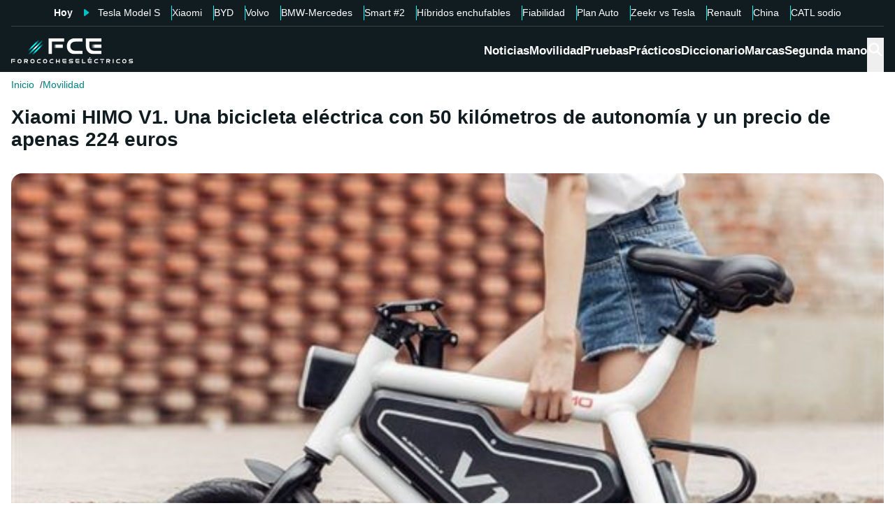

--- FILE ---
content_type: application/javascript; charset=UTF-8
request_url: https://forococheselectricos.com/_next/static/chunks/b611f5e9a271b10f.js
body_size: 18433
content:
(globalThis.TURBOPACK||(globalThis.TURBOPACK=[])).push(["object"==typeof document?document.currentScript:void 0,41686,e=>{e.v({title:"Title-module-scss-module__m8dToW__title","title--lg":"Title-module-scss-module__m8dToW__title--lg","title--md":"Title-module-scss-module__m8dToW__title--md","title--sm":"Title-module-scss-module__m8dToW__title--sm","title--xl":"Title-module-scss-module__m8dToW__title--xl","title--xs":"Title-module-scss-module__m8dToW__title--xs","title--xxl":"Title-module-scss-module__m8dToW__title--xxl"})},55964,e=>{"use strict";var t,r=e.i(43476),n=e.i(25913),i=e.i(43794),o=e.i(41686);let s=(0,n.cva)(o.default.title,{variants:{size:{xs:o.default["title--xs"],sm:o.default["title--sm"],md:o.default["title--md"],lg:o.default["title--lg"],xl:o.default["title--xl"],xxl:o.default["title--xxl"]}},defaultVariants:{}});var a=((t=a||{}).h1="lg",t.h2="lg",t.h3="md",t.h4="md",t.h5="sm",t.h6="sm",t);let l=({className:e,size:t,children:n,level:o,...l})=>(0,r.jsx)(o||"h1",{className:(0,i.default)(s({size:t||a[o]}),e),...l,children:n});l.displayName="Title",e.s(["Title",()=>l])},427,e=>{e.v({branded:"Branded-module-scss-module__3FK-dq__branded",branded__icon:"Branded-module-scss-module__3FK-dq__branded__icon"})},41573,e=>{e.v({"block-header":"BlockHeader-module-scss-module__XeV57q__block-header","block-header--bordered":"BlockHeader-module-scss-module__XeV57q__block-header--bordered","block-header--center":"BlockHeader-module-scss-module__XeV57q__block-header--center","block-header--landing":"BlockHeader-module-scss-module__XeV57q__block-header--landing","block-header__share":"BlockHeader-module-scss-module__XeV57q__block-header__share","block-header__subtitle":"BlockHeader-module-scss-module__XeV57q__block-header__subtitle","block-header__subtitle--lg":"BlockHeader-module-scss-module__XeV57q__block-header__subtitle--lg","block-header__subtitle--sm":"BlockHeader-module-scss-module__XeV57q__block-header__subtitle--sm","block-header__title":"BlockHeader-module-scss-module__XeV57q__block-header__title","block-header__title-wrapper":"BlockHeader-module-scss-module__XeV57q__block-header__title-wrapper"})},32156,50265,e=>{"use strict";var t=e.i(43476),r=e.i(71645);let n=r.default.forwardRef(({color:e="currentColor",...r},n)=>(0,t.jsx)("svg",{stroke:e,fill:"none",strokeWidth:"2",viewBox:"0 0 24 24",strokeLinecap:"round",...r,ref:n,strokeLinejoin:"round",xmlns:"http://www.w3.org/2000/svg",children:(0,t.jsx)("polyline",{points:"9 18 15 12 9 6"})}));n.displayName="ChevronRightIcon",e.s(["default",0,n],32156);var i=e.i(43794),o=e.i(55964),s=e.i(5911),a=e.i(25913),l=e.i(11633),u=e.i(427);(0,a.cva)(u.default.branded,{variants:{},defaultVariants:{}});let c=r.default.forwardRef(({icon:e,label:r,link:n},i)=>n?(0,t.jsxs)(l.Link,{className:u.default.branded,href:n,rel:"nofollow sponsored",target:"_blank",variant:"linkText",display:"content",children:[r&&(0,t.jsx)("span",{children:r}),(0,t.jsx)("span",{className:u.default.branded__icon,children:e})]}):(0,t.jsxs)("span",{className:u.default.branded,children:[r&&(0,t.jsx)("span",{children:r}),(0,t.jsx)("span",{className:u.default.branded__icon,children:e})]}));c.displayName="Branded";var f=e.i(41573);let h=({title:e,size:r,align:n,subtitle:a,titleLevel:l,variant:u,style:h,share:d,branded:p,className:m})=>(0,t.jsxs)("div",{className:(0,i.default)(f.default["block-header"],"default"!==u?f.default[`block-header--${u}`]:"",n?f.default["block-header--"+n]:"",m),style:h,children:[(0,t.jsxs)("span",{className:f.default["block-header__title-wrapper"],children:[(0,t.jsx)(o.Title,{level:l||"h2",size:"sm"==r?"md":"lg"==r?"xl":"lg",className:(0,i.default)(f.default["block-header__title"]),children:e}),p&&(0,t.jsx)(c,{...p})]}),d&&(0,t.jsx)(s.ShareBlock,{url:d.url,titleLabel:d.title,text:d.text,variant:"column",className:f.default["block-header__share"]}),a&&(0,t.jsx)("span",{className:(0,i.default)(f.default["block-header__subtitle"],r?f.default["block-header__subtitle--"+r]:""),children:a})]});h.displayName="BlockHeader",e.s(["BlockHeader",()=>h],50265)},36163,(e,t,r)=>{var n=e.i(67034);!function(e){let r;function i(e,t){let n=a(e,t);if(!0===(t&&void 0!==t.fallback?t.fallback:i.defaults.fallback)&&""===n){let i="";for(let t=0;t<e.length;t++){let r=function(e,t){let r=e.charCodeAt(t);if(isNaN(r))throw RangeError("Index "+t+' out of range for string "'+e+'"; please open an issue at https://github.com/Trott/slug/issues/new');if(r<55296||r>57343)return[e.charAt(t),t];if(r>=55296&&r<=56319){if(e.length<=t+1)return[" ",t];let r=e.charCodeAt(t+1);return r<56320||r>57343?[" ",t]:[e.charAt(t)+e.charAt(t+1),t+1]}if(0===t)return[" ",t];let n=e.charCodeAt(t-1);if(n<55296||n>56319)return[" ",t];throw Error('String "'+e+'" reaches code believed to be unreachable; please open an issue at https://github.com/Trott/slug/issues/new')}(e,t);t=r[1],i+=r[0]}n=a(r(i),t)}return n}r="u">typeof window?window.btoa?function(e){return btoa(unescape(encodeURIComponent(e)))}:function(e){let t=unescape(encodeURIComponent(e+"")),r="";for(let e,n,i=0,o="ABCDEFGHIJKLMNOPQRSTUVWXYZabcdefghijklmnopqrstuvwxyz0123456789+/=";t.charAt(0|i)||(o="=",i%1);r+=o.charAt(63&e>>8-i%1*8)){if((n=t.charCodeAt(i+=3/4))>255)throw Error("'btoa' failed: The string to be encoded contains characters outside of the Latin1 range.");e=e<<8|n}return r}:function(e){return n.Buffer.from(e).toString("base64")};let o={bg:{Й:"Y",й:"y",X:"H",x:"h",Ц:"Ts",ц:"ts",Щ:"Sht",щ:"sht",Ъ:"A",ъ:"a",Ь:"Y",ь:"y"},de:{Ä:"AE",ä:"ae",Ö:"OE",ö:"oe",Ü:"UE",ü:"ue"},sr:{đ:"dj",Đ:"DJ"},uk:{И:"Y",и:"y",Й:"Y",й:"y",Ц:"Ts",ц:"ts",Х:"Kh",х:"kh",Щ:"Shch",щ:"shch",Г:"H",г:"h"}},s={};function a(e,t){if("string"!=typeof e)throw Error("slug() requires a string argument, received "+typeof e);"string"==typeof t&&(t={replacement:t}),(t=t?Object.assign({},t):{}).mode=t.mode||i.defaults.mode;let r=i.defaults.modes[t.mode],n=["replacement","multicharmap","charmap","remove","lower","trim"];for(let e,i=0,o=n.length;i<o;i++)t[e=n[i]]=e in t?t[e]:r[e];let a=o[t.locale]||s,l=[];for(let e in t.multicharmap){if(!Object.prototype.hasOwnProperty.call(t.multicharmap,e))continue;let r=e.length;-1===l.indexOf(r)&&l.push(r)}l=l.sort(function(e,t){return t-e});let u="rfc3986"===t.mode?/[^\w\s\-.~]/:/[^A-Za-z0-9\s]/,c="";for(let r,n=0,i=e.length;n<i;n++){r=e[n];let i=!1;for(let o=0;o<l.length;o++){let s=l[o],a=e.substr(n,s);if(t.multicharmap[a]){n+=s-1,r=t.multicharmap[a],i=!0;break}}i||(r=a[r]?a[r]:t.charmap[r]?t.charmap[r].replace(t.replacement," "):r.includes(t.replacement)?r.replace(t.replacement," "):r.replace(u,"")),c+=r}return t.remove&&(c=c.replace(t.remove,"")),t.trim&&(c=c.trim()),c=c.replace(/\s+/g,t.replacement),t.lower&&(c=c.toLowerCase()),c}let l={फ़:"Fi",ग़:"Ghi",ख़:"Khi",क़:"Qi",ड़:"ugDha",ढ़:"ugDhha",य़:"Yi",ज़:"Za",בִי:"i",בֵ:"e",בֵי:"e",בֶ:"e",בַ:"a",בָ:"a",בֹ:"o",וֹ:"o",בֻ:"u",וּ:"u",בּ:"b",כּ:"k",ךּ:"k",פּ:"p",שׁ:"sh",שׂ:"s",בְ:"e",חֱ:"e",חֲ:"a",חֳ:"o",בִ:"i"},u={À:"A",Á:"A",Â:"A",Ã:"A",Ä:"A",Å:"A",Æ:"AE",Ç:"C",È:"E",É:"E",Ê:"E",Ë:"E",Ì:"I",Í:"I",Î:"I",Ï:"I",Ð:"D",Ñ:"N",Ò:"O",Ó:"O",Ô:"O",Õ:"O",Ö:"O",Ő:"O",Ø:"O",Ō:"O",Ù:"U",Ú:"U",Û:"U",Ü:"U",Ű:"U",Ý:"Y",Þ:"TH",ß:"ss",à:"a",á:"a",â:"a",ã:"a",ä:"a",å:"a",æ:"ae",ç:"c",è:"e",é:"e",ê:"e",ë:"e",ì:"i",í:"i",î:"i",ï:"i",ð:"d",ñ:"n",ò:"o",ó:"o",ô:"o",õ:"o",ö:"o",ő:"o",ø:"o",ō:"o",Œ:"OE",œ:"oe",ù:"u",ú:"u",û:"u",ü:"u",ű:"u",ý:"y",þ:"th",ÿ:"y",ẞ:"SS",α:"a",β:"b",γ:"g",δ:"d",ε:"e",ζ:"z",η:"h",θ:"th",ι:"i",κ:"k",λ:"l",μ:"m",ν:"n",ξ:"3",ο:"o",π:"p",ρ:"r",σ:"s",τ:"t",υ:"y",φ:"f",χ:"x",ψ:"ps",ω:"w",ά:"a",έ:"e",ί:"i",ό:"o",ύ:"y",ή:"h",ώ:"w",ς:"s",ϊ:"i",ΰ:"y",ϋ:"y",ΐ:"i",Α:"A",Β:"B",Γ:"G",Δ:"D",Ε:"E",Ζ:"Z",Η:"H",Θ:"Th",Ι:"I",Κ:"K",Λ:"L",Μ:"M",Ν:"N",Ξ:"3",Ο:"O",Π:"P",Ρ:"R",Σ:"S",Τ:"T",Υ:"Y",Φ:"F",Χ:"X",Ψ:"PS",Ω:"W",Ά:"A",Έ:"E",Ί:"I",Ό:"O",Ύ:"Y",Ή:"H",Ώ:"W",Ϊ:"I",Ϋ:"Y",ş:"s",Ş:"S",ı:"i",İ:"I",ğ:"g",Ğ:"G",а:"a",б:"b",в:"v",г:"g",д:"d",е:"e",ё:"yo",ж:"zh",з:"z",и:"i",й:"j",к:"k",л:"l",м:"m",н:"n",о:"o",п:"p",р:"r",с:"s",т:"t",у:"u",ф:"f",х:"h",ц:"c",ч:"ch",ш:"sh",щ:"sh",ъ:"u",ы:"y",ь:"",э:"e",ю:"yu",я:"ya",А:"A",Б:"B",В:"V",Г:"G",Д:"D",Е:"E",Ё:"Yo",Ж:"Zh",З:"Z",И:"I",Й:"J",К:"K",Л:"L",М:"M",Н:"N",О:"O",П:"P",Р:"R",С:"S",Т:"T",У:"U",Ф:"F",Х:"H",Ц:"C",Ч:"Ch",Ш:"Sh",Щ:"Sh",Ъ:"U",Ы:"Y",Ь:"",Э:"E",Ю:"Yu",Я:"Ya",Є:"Ye",І:"I",Ї:"Yi",Ґ:"G",є:"ye",і:"i",ї:"yi",ґ:"g",č:"c",ď:"d",ě:"e",ň:"n",ř:"r",š:"s",ť:"t",ů:"u",ž:"z",Č:"C",Ď:"D",Ě:"E",Ň:"N",Ř:"R",Š:"S",Ť:"T",Ů:"U",Ž:"Z",ľ:"l",ĺ:"l",ŕ:"r",Ľ:"L",Ĺ:"L",Ŕ:"R",ą:"a",ć:"c",ę:"e",ł:"l",ń:"n",ś:"s",ź:"z",ż:"z",Ą:"A",Ć:"C",Ę:"E",Ł:"L",Ń:"N",Ś:"S",Ź:"Z",Ż:"Z",ā:"a",ē:"e",ģ:"g",ī:"i",ķ:"k",ļ:"l",ņ:"n",ū:"u",Ā:"A",Ē:"E",Ģ:"G",Ī:"I",Ķ:"K",Ļ:"L",Ņ:"N",Ū:"U",أ:"a",إ:"i",ب:"b",ت:"t",ث:"th",ج:"g",ح:"h",خ:"kh",د:"d",ذ:"th",ر:"r",ز:"z",س:"s",ش:"sh",ص:"s",ض:"d",ط:"t",ظ:"th",ع:"aa",غ:"gh",ف:"f",ق:"k",ك:"k",ل:"l",م:"m",ن:"n",ه:"h",و:"o",ي:"y",ء:"aa",ة:"a",آ:"a",ا:"a",پ:"p",ژ:"zh",گ:"g",چ:"ch",ک:"k",ی:"i",ė:"e",į:"i",ų:"u",Ė:"E",Į:"I",Ų:"U",ț:"t",Ț:"T",ţ:"t",Ţ:"T",ș:"s",Ș:"S",ă:"a",Ă:"A",Ạ:"A",Ả:"A",Ầ:"A",Ấ:"A",Ậ:"A",Ẩ:"A",Ẫ:"A",Ằ:"A",Ắ:"A",Ặ:"A",Ẳ:"A",Ẵ:"A",Ẹ:"E",Ẻ:"E",Ẽ:"E",Ề:"E",Ế:"E",Ệ:"E",Ể:"E",Ễ:"E",Ị:"I",Ỉ:"I",Ĩ:"I",Ọ:"O",Ỏ:"O",Ồ:"O",Ố:"O",Ộ:"O",Ổ:"O",Ỗ:"O",Ơ:"O",Ờ:"O",Ớ:"O",Ợ:"O",Ở:"O",Ỡ:"O",Ụ:"U",Ủ:"U",Ũ:"U",Ư:"U",Ừ:"U",Ứ:"U",Ự:"U",Ử:"U",Ữ:"U",Ỳ:"Y",Ỵ:"Y",Ỷ:"Y",Ỹ:"Y",Đ:"D",ạ:"a",ả:"a",ầ:"a",ấ:"a",ậ:"a",ẩ:"a",ẫ:"a",ằ:"a",ắ:"a",ặ:"a",ẳ:"a",ẵ:"a",ẹ:"e",ẻ:"e",ẽ:"e",ề:"e",ế:"e",ệ:"e",ể:"e",ễ:"e",ị:"i",ỉ:"i",ĩ:"i",ọ:"o",ỏ:"o",ồ:"o",ố:"o",ộ:"o",ổ:"o",ỗ:"o",ơ:"o",ờ:"o",ớ:"o",ợ:"o",ở:"o",ỡ:"o",ụ:"u",ủ:"u",ũ:"u",ư:"u",ừ:"u",ứ:"u",ự:"u",ử:"u",ữ:"u",ỳ:"y",ỵ:"y",ỷ:"y",ỹ:"y",đ:"d",Ә:"AE",ә:"ae",Ғ:"GH",ғ:"gh",Қ:"KH",қ:"kh",Ң:"NG",ң:"ng",Ү:"UE",ү:"ue",Ұ:"U",ұ:"u",Һ:"H",һ:"h",Ө:"OE",ө:"oe",ђ:"dj",ј:"j",љ:"lj",њ:"nj",ћ:"c",џ:"dz",Ђ:"Dj",Ј:"j",Љ:"Lj",Њ:"Nj",Ћ:"C",Џ:"Dz",ǌ:"nj",ǉ:"lj",ǋ:"NJ",ǈ:"LJ",अ:"a",आ:"aa",ए:"e",ई:"ii",ऍ:"ei",ऎ:"ae",ऐ:"ai",इ:"i",ओ:"o",ऑ:"oi",ऒ:"oii",ऊ:"uu",औ:"ou",उ:"u",ब:"B",भ:"Bha",च:"Ca",छ:"Chha",ड:"Da",ढ:"Dha",फ:"Fa",ग:"Ga",घ:"Gha",ग़:"Ghi",ह:"Ha",ज:"Ja",झ:"Jha",क:"Ka",ख:"Kha",ख़:"Khi",ल:"L",ळ:"Li",ऌ:"Li",ऴ:"Lii",ॡ:"Lii",म:"Ma",न:"Na",ङ:"Na",ञ:"Nia",ण:"Nae",ऩ:"Ni",ॐ:"oms",प:"Pa",क़:"Qi",र:"Ra",ऋ:"Ri",ॠ:"Ri",ऱ:"Ri",स:"Sa",श:"Sha",ष:"Shha",ट:"Ta",त:"Ta",ठ:"Tha",द:"Tha",थ:"Tha",ध:"Thha",ड़:"ugDha",ढ़:"ugDhha",व:"Va",य:"Ya",य़:"Yi",ज़:"Za",ə:"e",Ə:"E",ა:"a",ბ:"b",გ:"g",დ:"d",ე:"e",ვ:"v",ზ:"z",თ:"t",ი:"i",კ:"k",ლ:"l",მ:"m",ნ:"n",ო:"o",პ:"p",ჟ:"zh",რ:"r",ს:"s",ტ:"t",უ:"u",ფ:"p",ქ:"k",ღ:"gh",ყ:"q",შ:"sh",ჩ:"ch",ც:"ts",ძ:"dz",წ:"ts",ჭ:"ch",ხ:"kh",ჯ:"j",ჰ:"h",ב:"v",גּ:"g",ג:"g",ד:"d",דּ:"d",ה:"h",ו:"v",ז:"z",ח:"h",ט:"t",י:"y",כ:"kh",ך:"kh",ל:"l",מ:"m",ם:"m",נ:"n",ן:"n",ס:"s",פ:"f",ף:"f",ץ:"ts",צ:"ts",ק:"k",ר:"r",תּ:"t",ת:"t"};i.charmap=Object.assign({},u),i.multicharmap=Object.assign({},l),i.defaults={charmap:i.charmap,mode:"pretty",modes:{rfc3986:{replacement:"-",remove:null,lower:!0,charmap:i.charmap,multicharmap:i.multicharmap,trim:!0},pretty:{replacement:"-",remove:null,lower:!0,charmap:i.charmap,multicharmap:i.multicharmap,trim:!0}},multicharmap:i.multicharmap,fallback:!0},i.reset=function(){i.defaults.modes.rfc3986.charmap=i.defaults.modes.pretty.charmap=i.charmap=i.defaults.charmap=Object.assign({},u),i.defaults.modes.rfc3986.multicharmap=i.defaults.modes.pretty.multicharmap=i.multicharmap=i.defaults.multicharmap=Object.assign({},l),s=""},i.extend=function(e){let t=Object.keys(e),r={},n={};for(let i=0;i<t.length;i++)t[i].length>1?r[t[i]]=e[t[i]]:n[t[i]]=e[t[i]];Object.assign(i.charmap,n),Object.assign(i.multicharmap,r)},i.setLocale=function(e){s=o[e]||{}},t.exports?t.exports=i:e.slug=i}(e.e)},93760,e=>{e.v({"news-article-vertical--featured-second":"NewsArticleVertical-module-scss-module__ecRxyW__news-article-vertical--featured-second","news-article-vertical--horizontal-list":"NewsArticleVertical-module-scss-module__ecRxyW__news-article-vertical--horizontal-list","news-article-vertical__footer":"NewsArticleVertical-module-scss-module__ecRxyW__news-article-vertical__footer","news-article-vertical__list--four-columns":"NewsArticleVertical-module-scss-module__ecRxyW__news-article-vertical__list--four-columns","news-article-vertical__list--one-column":"NewsArticleVertical-module-scss-module__ecRxyW__news-article-vertical__list--one-column","news-article-vertical__list--six-columns":"NewsArticleVertical-module-scss-module__ecRxyW__news-article-vertical__list--six-columns","news-article-vertical__list--three-columns":"NewsArticleVertical-module-scss-module__ecRxyW__news-article-vertical__list--three-columns","news-article-vertical__list__item":"NewsArticleVertical-module-scss-module__ecRxyW__news-article-vertical__list__item","news-article-vertical__list__item--featured-horizontal":"NewsArticleVertical-module-scss-module__ecRxyW__news-article-vertical__list__item--featured-horizontal","news-article-vertical__list__item--featured-vertical":"NewsArticleVertical-module-scss-module__ecRxyW__news-article-vertical__list__item--featured-vertical","news-article-vertical__list__item--no-border":"NewsArticleVertical-module-scss-module__ecRxyW__news-article-vertical__list__item--no-border"})},54049,e=>{e.v({pagination__current:"Pagination-module-scss-module__fIHhQq__pagination__current",pagination__item:"Pagination-module-scss-module__fIHhQq__pagination__item"})},26864,e=>{"use strict";var t=e.i(43476),r=e.i(71645),n=e.i(2331),i=e.i(43794),o=e.i(25913),s=e.i(26976),a=e.i(36163);class l{value;constructor(e){this.value=e}toString(){return this.value}equals(e){return e.constructor.name==this.constructor.name&&e.value==this.value}toPrimitives(){return this.toString()}}class u extends l{constructor(e){super(e)}static create(e){return new this((0,a.default)(e))}toPrimitives(){return this.toString()}}class c{static urlTitle(e){return e.toLowerCase().normalize("NFD").replace(/[\u0300-\u036f]/g,"").replace(/ /g,"-").replace(/[^\w-]+/g,"").replace(/(-){2,}/g,"-")}static stringToAscii(e){return e.toLowerCase().normalize("NFD").replace(/[\u0300-\u036f]/g,"")}static ucFirst(e){return e.charAt(0).toUpperCase()+e.slice(1)}static ltrimWords(e,t){for(let r of t){let t,n,i=u.create(r).toString(),o=!1;do{let r=u.create(e).toString();t=r.indexOf("-"+i),n=r.indexOf(i+"-"),(o=!!r&&(0===n||0===t||r===i))&&(e=e.substring(i.length).trim())}while(o)}return e.replace(/\s+/g," ").trim()}static ltrimChar(e,t){return e.startsWith(t)?e.substring(1):e}static rtrimChar(e,t){return e.endsWith(t)?e.substring(0,e.length-1):e}static camelToSnakeCase(e){return e.replace(/([A-Z])/g,"_$1").toLowerCase()}static toCamelCase(e){return e.replace(/(\s[a-z])/g,e=>e.toUpperCase().replace(/\s/g,""))}static stripTags(e){return e?e.replace(/(<([^>]+)>)/gi,""):e}static wordsLimit(e,t){let r=e.split(" ");return r.length>t?r.slice(0,t).join(" ")+"...":e}static charactersLimit(e,t){return e.length>t?e.substring(0,t)+"...":e}}var f=e.i(16268),h=e.i(20867);let d=({news:e,orientation:r="responsive",ratio:n="1:1",size:i="md",imageSizes:o=(0,f.getImageSizes)("535px","100vw"),showListData:a=!0,showDate:l=!0,showAuthor:u=!0,showImage:d=!0,showEntrance:p=!0,showShareBlock:m=!1,showCategory:g=!1,showReadTime:v=!1,showComments:y=!1,showBrandedBg:_,onLinkClick:w,markedTerm:b,className:x})=>(0,t.jsx)(s.ArticleCard,{branded:e.branded?{showBg:void 0===_||_,...e.branded}:void 0,className:x,orientation:r,ratio:n,size:i,title:e.titles.listings||e.titles.title,image:d&&e.image?{...e.image,sizes:o}:void 0,link:{href:e.canonical,title:e.titles.listings||e.titles.title,anchor:e.titles.listings||e.titles.title,rel:e.branded&&e.branded.external?"nofollow":void 0,target:e.branded&&e.branded.external?"_blank":void 0},entrance:p&&e.entrance?c.wordsLimit(e.entrance,20):void 0,date:a&&l&&e.dates.updated?(0,t.jsx)(h.Date,{date:e.dates.updated,fromFormat:"mysql",toFormat:"fromNow"}):a&&l&&e.dates.published?(0,t.jsx)(h.Date,{date:e.dates.published,fromFormat:"mysql",toFormat:"fromNow"}):void 0,tag:g?e.category.name:void 0,author:a&&u?e.author.name:void 0,readingTimeSeconds:v&&a?e.reading_time:void 0,onLinkClick:w,markedTerm:b,shareBlock:m,gallery:e.gallery&&e.gallery.num_images>0?{numberOfImages:e.gallery.num_images}:void 0,video:e.video&&e.video.duration?{duration:e.video.duration}:void 0,comments:y&&!e.branded?.external&&!0!==e.disable_comments&&e.comments?{id:""+e.comments.id}:void 0});d.displayName="NewsArticleCard";var p=e.i(11633),m=e.i(47127),g=e.i(32156),v=e.i(50265),y=e.i(93760);let _=(0,o.cva)(y.default["news-article-vertical"],{variants:{variant:{default:"",horizontalList:y.default["news-article-vertical--horizontal-list"],featuredSecond:y.default["news-article-vertical--featured-second"]}},defaultVariants:{variant:"default"}}),w=(0,o.cva)(y.default["news-article-vertical__list"],{variants:{grid:{oneColumn:y.default["news-article-vertical__list--one-column"],fourColumns:y.default["news-article-vertical__list--four-columns"],threeColumns:y.default["news-article-vertical__list--three-columns"],sixColumns:y.default["news-article-vertical__list--six-columns"]}},defaultVariants:{grid:"fourColumns"}}),b=(0,o.cva)(y.default["news-article-vertical__list__item"],{variants:{variant:{default:"",featuredHorizontal:y.default["news-article-vertical__list__item--featured-horizontal"],featuredVertical:y.default["news-article-vertical__list__item--featured-vertical"]}},defaultVariants:{variant:"default"}}),x=({grid:e,variant:n,className:o,news:s,title:a,subtitle:l,showAllLink:u,branded:f,children:h})=>(0,t.jsxs)("div",{className:(0,i.default)(_({variant:n}),o),children:[a&&(0,t.jsx)(v.BlockHeader,{title:a,subtitle:l,variant:"bordered",size:"sm",branded:f}),h&&(0,t.jsx)("ul",{className:(0,i.default)(w({grid:e})),children:r.default.Children.map(h,e=>(0,t.jsx)("li",{className:(0,i.default)(b({})),children:e}))}),s&&(0,t.jsx)("ul",{className:(0,i.default)(w({grid:e})),children:s.map(e=>{switch(e.variant){case"featuredVertical":e.orientation="vertical",e.size=e.size||"lg";break;case"featuredHorizontal":e.orientation="responsive",e.size=e.size||"lg"}return(0,t.jsx)("li",{className:(0,i.default)(b({variant:e.variant})),children:(0,t.jsx)(d,{...e})},(a?c.urlTitle(a):"")+"_"+e.news.id)})}),u&&(0,t.jsx)("div",{className:y.default["news-article-vertical__footer"],children:(0,t.jsx)(p.Link,{...u,rightIcon:(0,t.jsx)(m.Icon,{size:"sm",children:(0,t.jsx)(g.default,{})})})})]});x.displayName="NewsArticleVertical";var E=e.i(44828),T=e.i(34136),A=e.i(79139);let j=({device:e,variant:r,className:n})=>(0,t.jsx)(A.AdUnit,{slotId:"MegaMed",device:e,orientation:"horizontal",lazyLoadEnabled:!1,variant:r,className:n});j.displayName="MegaMed";let k=({device:e,label:r})=>(0,t.jsx)(A.AdUnit,{slotId:"Roba2",device:e,label:r});k.displayName="Roba2";var L=e.i(22891),S=e.i(51783);let B=r.default.forwardRef(({color:e="currentColor",...r},n)=>(0,t.jsx)("svg",{stroke:e,fill:"none",strokeWidth:"2",viewBox:"0 0 24 24",strokeLinecap:"round",strokeLinejoin:"round",xmlns:"http://www.w3.org/2000/svg",...r,ref:n,children:(0,t.jsx)("polyline",{points:"15 18 9 12 15 6"})}));B.displayName="ChevronLeftIcon";let C=r.default.forwardRef(({color:e="currentColor",...r},n)=>(0,t.jsxs)("svg",{stroke:e,fill:"none",strokeWidth:"2",viewBox:"0 0 24 24",strokeLinecap:"round",strokeLinejoin:"round",xmlns:"http://www.w3.org/2000/svg",...r,ref:n,children:[(0,t.jsx)("polyline",{points:"11 17 6 12 11 7"}),(0,t.jsx)("polyline",{points:"18 17 13 12 18 7"})]}));C.displayName="ChevronLeftDoubleIcon";let N=r.default.forwardRef(({color:e="currentColor",...r},n)=>(0,t.jsxs)("svg",{stroke:e,fill:"none",strokeWidth:"2",viewBox:"0 0 24 24",strokeLinecap:"round",strokeLinejoin:"round",xmlns:"http://www.w3.org/2000/svg",...r,ref:n,children:[(0,t.jsx)("polyline",{points:"13 17 18 12 13 7"}),(0,t.jsx)("polyline",{points:"6 17 11 12 6 7"})]}));N.displayName="ChevronRightDoubleIcon";var O=e.i(55899),U=e.i(54049);let I=(0,o.cva)(U.default.pagination,{variants:{},defaultVariants:{}}),R=({currentPage:e,total:r,firstPageUrl:n,nextPrevPageUrl:o,className:s,clientSide:a,showTotal:l=!0})=>{let u=r.pages||Math.ceil((r.totalItems||0)/(r.pageSize||0));return o.endsWith("/")||(o+="/"),(0,t.jsx)("div",{className:(0,i.default)(I({}),s),children:(0,t.jsxs)(S.NavList,{spacing:"lg",listItemClassName:U.default.pagination__item,children:[a||1==e?(0,t.jsx)(O.Button,{onClick:a?a.onFirstPage:void 0,variant:1==e?"disabled":"default",children:(0,t.jsx)(m.Icon,{children:(0,t.jsx)(C,{})})}):(0,t.jsx)(p.Link,{href:n,variant:1==e?"disabled":"default",children:(0,t.jsx)(m.Icon,{children:(0,t.jsx)(C,{})})}),a||1==e?(0,t.jsx)(O.Button,{onClick:a?a.onPrevPage:void 0,variant:1==e?"disabled":"default",children:(0,t.jsx)(m.Icon,{children:(0,t.jsx)(B,{})})}):(0,t.jsx)(p.Link,{href:2==e?n:o+(e-1),variant:1==e?"disabled":"default",children:(0,t.jsx)(m.Icon,{children:(0,t.jsx)(B,{})})}),(0,t.jsxs)("span",{className:U.default.pagination__current,children:[e," ",l&&u>0&&"de "+u]}),a||e==u?(0,t.jsx)(O.Button,{onClick:a?a.onNextPage:void 0,variant:e==u?"disabled":"default",children:(0,t.jsx)(m.Icon,{children:(0,t.jsx)(g.default,{})})}):(0,t.jsx)(p.Link,{href:o+(e+1),variant:e==u?"disabled":"default",children:(0,t.jsx)(m.Icon,{children:(0,t.jsx)(g.default,{})})}),a||e==u?(0,t.jsx)(O.Button,{onClick:a?a.onLastPage:void 0,variant:e==u?"disabled":"default",children:(0,t.jsx)(m.Icon,{children:(0,t.jsx)(N,{})})}):(0,t.jsx)(p.Link,{href:o+u,variant:e==u?"disabled":"default",children:(0,t.jsx)(m.Icon,{children:(0,t.jsx)(N,{})})})]})})};R.displayName="Pagination";var P=e.i(35452),z=e.i(58349),D=e.i(45178);let M=({news:e,infiniteScroll:i,pagination:o,disablePagination:s,newsListTitle:a,separators:l,cardProps:u,extraContent:c})=>{let h=(0,z.getEnvironmentVariable)(z.EnvironmentKeys.BaseUrl);l=l||[];let d=e.rows.length>10?Math.round(e.rows.length/2):e.rows.length,p=e=>{let t=[];for(let r=0;r<e.length;r+=d)t.push(e.slice(r,r+d));return t},m=p(e.rows),[g,v]=r.default.useState(o.currentPage),[y,_]=r.default.useState(i?.pagination.offset||0),[w,b]=r.default.useState(1),[A,S]=r.default.useState(m),[B,C]=r.default.useState(e.rows.length),[N,O]=r.default.useState(e.totalRows),[U,I]=r.default.useState(!1),M=async()=>{if(!i)return;I(!0);let e=await i.paginateNewsAction(i.query,{...i.pagination,offset:y+i.pagination.limit},i.locale);_(e=>e+i.pagination.limit),S([...A,...p(e.rows)]),C(t=>t+e.rows.length),O(e.totalRows),v(g+1),b(w+1),I(!1),setTimeout(()=>{let e=new URL(o.nextPrevPageUrl+(!o.nextPrevPageUrl.endsWith("/")?"/":"")+(g+1),h);window.history.replaceState(null,"",e.toString())},300)},Y=(0,t.jsx)(t.Fragment,{children:A.map((e,i)=>(0,t.jsxs)(r.default.Fragment,{children:[i>0?l[i-1]?l[i-1]:(0,t.jsx)(T.DesktopContainer,{children:(0,t.jsx)(j,{})}):null,(0,t.jsxs)(n.Columns,{children:[(0,t.jsx)(n.Column,{children:(0,t.jsx)(x,{title:0==i?a:void 0,grid:"oneColumn",news:e.map((e,t)=>({...u,news:e,variant:"default",size:"sm",imageSizes:(0,f.getImageSizes)("375px","100vw"),showImage:!0}))})}),(0,t.jsxs)(n.Column,{size:"xs",layout:"fixed",children:[i%2==0?(0,t.jsx)(E.Roba1,{}):(0,t.jsx)(k,{}),0===i&&c]})]})]},"group_"+e[0].id))});return(0,t.jsxs)(t.Fragment,{children:[i?(0,t.jsx)(L.InfiniteScroll,{dataLength:B,hasMore:B<N&&w<i.maxPages,next:M,loader:(0,t.jsxs)(n.Columns,{children:[(0,t.jsx)(n.Column,{style:{marginTop:"var(--container-spacing-lg)",marginBottom:"var(--container-spacing-xl)"},children:(0,t.jsx)(P.Spinner,{message:"Cargando más noticias..."})}),(0,t.jsx)(n.Column,{size:"xs",layout:"fixed"})]}),children:Y}):(0,t.jsx)(t.Fragment,{children:Y}),(0,t.jsxs)(n.Columns,{children:[(0,t.jsxs)(n.Column,{children:[!B&&!U&&(0,t.jsx)(D.Paragraph,{variant:"accent",className:"flex justify-center",children:"Ooops, no hemos encontrado noticias que coincidan con tu búsqueda."}),!s&&!U&&B>0&&(0,t.jsx)(R,{className:"flex justify-center",currentPage:g,total:{pages:o.pages},showTotal:!1,firstPageUrl:o.firstPageUrl,nextPrevPageUrl:o.nextPrevPageUrl})]}),(0,t.jsx)(n.Column,{size:"xs",layout:"fixed"})]})]})};M.displayName="InfiniteNewsList",e.s(["InfiniteNewsList",()=>M],26864)},36331,e=>{e.v({columns:"Columns-module-scss-module__HvK1wq__columns","columns--spacing-none":"Columns-module-scss-module__HvK1wq__columns--spacing-none","columns--spacing-sm":"Columns-module-scss-module__HvK1wq__columns--spacing-sm",columns__column:"Columns-module-scss-module__HvK1wq__columns__column","columns__column--fixed":"Columns-module-scss-module__HvK1wq__columns__column--fixed","columns__column--responsive":"Columns-module-scss-module__HvK1wq__columns__column--responsive","columns__column--sm":"Columns-module-scss-module__HvK1wq__columns__column--sm","columns__column--xs":"Columns-module-scss-module__HvK1wq__columns__column--xs"})},2331,e=>{"use strict";var t=e.i(43476),r=e.i(25913),n=e.i(43794),i=e.i(36331);let o=(0,r.cva)(i.default.columns__column,{variants:{size:{xs:i.default["columns__column--xs"],sm:i.default["columns__column--sm"],md:""},layout:{responsive:"",fixed:i.default["columns__column--fixed"]}},defaultVariants:{size:"md",layout:"responsive"}});e.s(["Column",0,({tag:e="div",layout:r,size:i,children:s,className:a,...l})=>(0,t.jsx)(e,{"aria-label":l.ariaLabel,"aria-labelledby":l.ariaLabelledby,className:(0,n.default)(o({layout:r,size:i}),a),style:l.style,children:s}),"Columns",0,({tag:e="div",children:r,spacing:o,className:s,...a})=>(0,t.jsx)(e,{"aria-label":a.ariaLabel,"aria-labelledby":a.ariaLabelledby,className:(0,n.default)(i.default.columns,o&&"default"!==o?i.default["columns--spacing-"+o]:"",s),children:r})])},5015,e=>{e.v({"desktop-container":"DesktopContainer-module-scss-module__GXNXXG__desktop-container"})},34136,e=>{"use strict";var t=e.i(43476),r=e.i(5015);e.s(["DesktopContainer",0,({className:e,...n})=>(0,t.jsx)("span",{className:r.default["desktop-container"],children:n.children})])},22891,e=>{"use strict";var t=e.i(43476),r=e.i(71645),n=function(e,t){return(n=Object.setPrototypeOf||({__proto__:[]})instanceof Array&&function(e,t){e.__proto__=t}||function(e,t){for(var r in t)t.hasOwnProperty(r)&&(e[r]=t[r])})(e,t)},i=function(){return(i=Object.assign||function(e){for(var t,r=1,n=arguments.length;r<n;r++)for(var i in t=arguments[r])Object.prototype.hasOwnProperty.call(t,i)&&(e[i]=t[i]);return e}).apply(this,arguments)},o="Pixel",s="Percent",a={unit:s,value:.8};function l(e){return"number"==typeof e?{unit:s,value:100*e}:"string"==typeof e?e.match(/^(\d*(\.\d+)?)px$/)?{unit:o,value:parseFloat(e)}:e.match(/^(\d*(\.\d+)?)%$/)?{unit:s,value:parseFloat(e)}:(console.warn('scrollThreshold format is invalid. Valid formats: "120px", "50%"...'),a):(console.warn("scrollThreshold should be string or number"),a)}var u=function(e){function t(){this.constructor=s}function s(t){var r=e.call(this,t)||this;return r.lastScrollTop=0,r.actionTriggered=!1,r.startY=0,r.currentY=0,r.dragging=!1,r.maxPullDownDistance=0,r.getScrollableTarget=function(){return r.props.scrollableTarget instanceof HTMLElement?r.props.scrollableTarget:"string"==typeof r.props.scrollableTarget?document.getElementById(r.props.scrollableTarget):(null===r.props.scrollableTarget&&console.warn("You are trying to pass scrollableTarget but it is null. This might\n        happen because the element may not have been added to DOM yet.\n        See https://github.com/ankeetmaini/react-infinite-scroll-component/issues/59 for more info.\n      "),null)},r.onStart=function(e){!r.lastScrollTop&&(r.dragging=!0,e instanceof MouseEvent?r.startY=e.pageY:e instanceof TouchEvent&&(r.startY=e.touches[0].pageY),r.currentY=r.startY,r._infScroll&&(r._infScroll.style.willChange="transform",r._infScroll.style.transition="transform 0.2s cubic-bezier(0,0,0.31,1)"))},r.onMove=function(e){!r.dragging||(e instanceof MouseEvent?r.currentY=e.pageY:e instanceof TouchEvent&&(r.currentY=e.touches[0].pageY),r.currentY<r.startY||(r.currentY-r.startY>=Number(r.props.pullDownToRefreshThreshold)&&r.setState({pullToRefreshThresholdBreached:!0}),!(r.currentY-r.startY>1.5*r.maxPullDownDistance)&&r._infScroll&&(r._infScroll.style.overflow="visible",r._infScroll.style.transform="translate3d(0px, "+(r.currentY-r.startY)+"px, 0px)")))},r.onEnd=function(){r.startY=0,r.currentY=0,r.dragging=!1,r.state.pullToRefreshThresholdBreached&&(r.props.refreshFunction&&r.props.refreshFunction(),r.setState({pullToRefreshThresholdBreached:!1})),requestAnimationFrame(function(){r._infScroll&&(r._infScroll.style.overflow="auto",r._infScroll.style.transform="none",r._infScroll.style.willChange="unset")})},r.onScrollListener=function(e){"function"==typeof r.props.onScroll&&setTimeout(function(){return r.props.onScroll&&r.props.onScroll(e)},0);var t=r.props.height||r._scrollableNode?e.target:document.documentElement.scrollTop?document.documentElement:document.body;r.actionTriggered||((r.props.inverse?r.isElementAtTop(t,r.props.scrollThreshold):r.isElementAtBottom(t,r.props.scrollThreshold))&&r.props.hasMore&&(r.actionTriggered=!0,r.setState({showLoader:!0}),r.props.next&&r.props.next()),r.lastScrollTop=t.scrollTop)},r.state={showLoader:!1,pullToRefreshThresholdBreached:!1,prevDataLength:t.dataLength},r.throttledOnScrollListener=(function(e,t,r,n){var i,o=!1,s=0;function a(){i&&clearTimeout(i)}function l(){var l=this,u=Date.now()-s,c=arguments;function f(){s=Date.now(),r.apply(l,c)}o||(n&&!i&&f(),a(),void 0===n&&u>e?f():!0!==t&&(i=setTimeout(n?function(){i=void 0}:f,void 0===n?e-u:e)))}return"boolean"!=typeof t&&(n=r,r=t,t=void 0),l.cancel=function(){a(),o=!0},l})(150,r.onScrollListener).bind(r),r.onStart=r.onStart.bind(r),r.onMove=r.onMove.bind(r),r.onEnd=r.onEnd.bind(r),r}return n(s,e),s.prototype=null===e?Object.create(e):(t.prototype=e.prototype,new t),s.prototype.componentDidMount=function(){if(void 0===this.props.dataLength)throw Error('mandatory prop "dataLength" is missing. The prop is needed when loading more content. Check README.md for usage');if(this._scrollableNode=this.getScrollableTarget(),this.el=this.props.height?this._infScroll:this._scrollableNode||window,this.el&&this.el.addEventListener("scroll",this.throttledOnScrollListener),"number"==typeof this.props.initialScrollY&&this.el&&this.el instanceof HTMLElement&&this.el.scrollHeight>this.props.initialScrollY&&this.el.scrollTo(0,this.props.initialScrollY),this.props.pullDownToRefresh&&this.el&&(this.el.addEventListener("touchstart",this.onStart),this.el.addEventListener("touchmove",this.onMove),this.el.addEventListener("touchend",this.onEnd),this.el.addEventListener("mousedown",this.onStart),this.el.addEventListener("mousemove",this.onMove),this.el.addEventListener("mouseup",this.onEnd),this.maxPullDownDistance=this._pullDown&&this._pullDown.firstChild&&this._pullDown.firstChild.getBoundingClientRect().height||0,this.forceUpdate(),"function"!=typeof this.props.refreshFunction))throw Error('Mandatory prop "refreshFunction" missing.\n          Pull Down To Refresh functionality will not work\n          as expected. Check README.md for usage\'')},s.prototype.componentWillUnmount=function(){this.el&&(this.el.removeEventListener("scroll",this.throttledOnScrollListener),this.props.pullDownToRefresh&&(this.el.removeEventListener("touchstart",this.onStart),this.el.removeEventListener("touchmove",this.onMove),this.el.removeEventListener("touchend",this.onEnd),this.el.removeEventListener("mousedown",this.onStart),this.el.removeEventListener("mousemove",this.onMove),this.el.removeEventListener("mouseup",this.onEnd)))},s.prototype.componentDidUpdate=function(e){this.props.dataLength!==e.dataLength&&(this.actionTriggered=!1,this.setState({showLoader:!1}))},s.getDerivedStateFromProps=function(e,t){return e.dataLength!==t.prevDataLength?i(i({},t),{prevDataLength:e.dataLength}):null},s.prototype.isElementAtTop=function(e,t){void 0===t&&(t=.8);var r=e===document.body||e===document.documentElement?window.screen.availHeight:e.clientHeight,n=l(t);return n.unit===o?e.scrollTop<=n.value+r-e.scrollHeight+1:e.scrollTop<=n.value/100+r-e.scrollHeight+1},s.prototype.isElementAtBottom=function(e,t){void 0===t&&(t=.8);var r=e===document.body||e===document.documentElement?window.screen.availHeight:e.clientHeight,n=l(t);return n.unit===o?e.scrollTop+r>=e.scrollHeight-n.value:e.scrollTop+r>=n.value/100*e.scrollHeight},s.prototype.render=function(){var e=this,t=i({height:this.props.height||"auto",overflow:"auto",WebkitOverflowScrolling:"touch"},this.props.style),n=this.props.hasChildren||!!(this.props.children&&this.props.children instanceof Array&&this.props.children.length),o=this.props.pullDownToRefresh&&this.props.height?{overflow:"auto"}:{};return r.default.createElement("div",{style:o,className:"infinite-scroll-component__outerdiv"},r.default.createElement("div",{className:"infinite-scroll-component "+(this.props.className||""),ref:function(t){return e._infScroll=t},style:t},this.props.pullDownToRefresh&&r.default.createElement("div",{style:{position:"relative"},ref:function(t){return e._pullDown=t}},r.default.createElement("div",{style:{position:"absolute",left:0,right:0,top:-1*this.maxPullDownDistance}},this.state.pullToRefreshThresholdBreached?this.props.releaseToRefreshContent:this.props.pullDownToRefreshContent)),this.props.children,!this.state.showLoader&&!n&&this.props.hasMore&&this.props.loader,this.state.showLoader&&this.props.hasMore&&this.props.loader,!this.props.hasMore&&this.props.endMessage))},s}(r.Component),c=e.i(35452);e.s(["InfiniteScroll",0,({className:e,children:r,dataLength:n,next:i,hasMore:o,scrollableTarget:s,loader:a=(0,t.jsx)(c.Spinner,{}),scrollThreshold:l=.8})=>(0,t.jsx)(u,{className:e,dataLength:n,next:i,hasMore:o,loader:a,scrollableTarget:s,scrollThreshold:l,style:{overflow:"inherit"},children:r})],22891)},67034,(e,t,r)=>{var n={675:function(e,t){"use strict";t.byteLength=function(e){var t=l(e),r=t[0],n=t[1];return(r+n)*3/4-n},t.toByteArray=function(e){var t,r,o=l(e),s=o[0],a=o[1],u=new i((s+a)*3/4-a),c=0,f=a>0?s-4:s;for(r=0;r<f;r+=4)t=n[e.charCodeAt(r)]<<18|n[e.charCodeAt(r+1)]<<12|n[e.charCodeAt(r+2)]<<6|n[e.charCodeAt(r+3)],u[c++]=t>>16&255,u[c++]=t>>8&255,u[c++]=255&t;return 2===a&&(t=n[e.charCodeAt(r)]<<2|n[e.charCodeAt(r+1)]>>4,u[c++]=255&t),1===a&&(t=n[e.charCodeAt(r)]<<10|n[e.charCodeAt(r+1)]<<4|n[e.charCodeAt(r+2)]>>2,u[c++]=t>>8&255,u[c++]=255&t),u},t.fromByteArray=function(e){for(var t,n=e.length,i=n%3,o=[],s=0,a=n-i;s<a;s+=16383)o.push(function(e,t,n){for(var i,o=[],s=t;s<n;s+=3)i=(e[s]<<16&0xff0000)+(e[s+1]<<8&65280)+(255&e[s+2]),o.push(r[i>>18&63]+r[i>>12&63]+r[i>>6&63]+r[63&i]);return o.join("")}(e,s,s+16383>a?a:s+16383));return 1===i?o.push(r[(t=e[n-1])>>2]+r[t<<4&63]+"=="):2===i&&o.push(r[(t=(e[n-2]<<8)+e[n-1])>>10]+r[t>>4&63]+r[t<<2&63]+"="),o.join("")};for(var r=[],n=[],i="u">typeof Uint8Array?Uint8Array:Array,o="ABCDEFGHIJKLMNOPQRSTUVWXYZabcdefghijklmnopqrstuvwxyz0123456789+/",s=0,a=o.length;s<a;++s)r[s]=o[s],n[o.charCodeAt(s)]=s;function l(e){var t=e.length;if(t%4>0)throw Error("Invalid string. Length must be a multiple of 4");var r=e.indexOf("=");-1===r&&(r=t);var n=r===t?0:4-r%4;return[r,n]}n[45]=62,n[95]=63},72:function(e,t,r){"use strict";var n=r(675),i=r(783),o="function"==typeof Symbol&&"function"==typeof Symbol.for?Symbol.for("nodejs.util.inspect.custom"):null;function s(e){if(e>0x7fffffff)throw RangeError('The value "'+e+'" is invalid for option "size"');var t=new Uint8Array(e);return Object.setPrototypeOf(t,a.prototype),t}function a(e,t,r){if("number"==typeof e){if("string"==typeof t)throw TypeError('The "string" argument must be of type string. Received type number');return c(e)}return l(e,t,r)}function l(e,t,r){if("string"==typeof e){var n=e,i=t;if(("string"!=typeof i||""===i)&&(i="utf8"),!a.isEncoding(i))throw TypeError("Unknown encoding: "+i);var o=0|d(n,i),l=s(o),u=l.write(n,i);return u!==o&&(l=l.slice(0,u)),l}if(ArrayBuffer.isView(e))return f(e);if(null==e)throw TypeError("The first argument must be one of type string, Buffer, ArrayBuffer, Array, or Array-like Object. Received type "+typeof e);if(S(e,ArrayBuffer)||e&&S(e.buffer,ArrayBuffer)||"u">typeof SharedArrayBuffer&&(S(e,SharedArrayBuffer)||e&&S(e.buffer,SharedArrayBuffer)))return function(e,t,r){var n;if(t<0||e.byteLength<t)throw RangeError('"offset" is outside of buffer bounds');if(e.byteLength<t+(r||0))throw RangeError('"length" is outside of buffer bounds');return Object.setPrototypeOf(n=void 0===t&&void 0===r?new Uint8Array(e):void 0===r?new Uint8Array(e,t):new Uint8Array(e,t,r),a.prototype),n}(e,t,r);if("number"==typeof e)throw TypeError('The "value" argument must not be of type number. Received type number');var c=e.valueOf&&e.valueOf();if(null!=c&&c!==e)return a.from(c,t,r);var p=function(e){if(a.isBuffer(e)){var t=0|h(e.length),r=s(t);return 0===r.length||e.copy(r,0,0,t),r}return void 0!==e.length?"number"!=typeof e.length||function(e){return e!=e}(e.length)?s(0):f(e):"Buffer"===e.type&&Array.isArray(e.data)?f(e.data):void 0}(e);if(p)return p;if("u">typeof Symbol&&null!=Symbol.toPrimitive&&"function"==typeof e[Symbol.toPrimitive])return a.from(e[Symbol.toPrimitive]("string"),t,r);throw TypeError("The first argument must be one of type string, Buffer, ArrayBuffer, Array, or Array-like Object. Received type "+typeof e)}function u(e){if("number"!=typeof e)throw TypeError('"size" argument must be of type number');if(e<0)throw RangeError('The value "'+e+'" is invalid for option "size"')}function c(e){return u(e),s(e<0?0:0|h(e))}function f(e){for(var t=e.length<0?0:0|h(e.length),r=s(t),n=0;n<t;n+=1)r[n]=255&e[n];return r}t.Buffer=a,t.SlowBuffer=function(e){return+e!=e&&(e=0),a.alloc(+e)},t.INSPECT_MAX_BYTES=50,t.kMaxLength=0x7fffffff,a.TYPED_ARRAY_SUPPORT=function(){try{var e=new Uint8Array(1),t={foo:function(){return 42}};return Object.setPrototypeOf(t,Uint8Array.prototype),Object.setPrototypeOf(e,t),42===e.foo()}catch(e){return!1}}(),!a.TYPED_ARRAY_SUPPORT&&"u">typeof console&&"function"==typeof console.error&&console.error("This browser lacks typed array (Uint8Array) support which is required by `buffer` v5.x. Use `buffer` v4.x if you require old browser support."),Object.defineProperty(a.prototype,"parent",{enumerable:!0,get:function(){if(a.isBuffer(this))return this.buffer}}),Object.defineProperty(a.prototype,"offset",{enumerable:!0,get:function(){if(a.isBuffer(this))return this.byteOffset}}),a.poolSize=8192,a.from=function(e,t,r){return l(e,t,r)},Object.setPrototypeOf(a.prototype,Uint8Array.prototype),Object.setPrototypeOf(a,Uint8Array),a.alloc=function(e,t,r){return(u(e),e<=0)?s(e):void 0!==t?"string"==typeof r?s(e).fill(t,r):s(e).fill(t):s(e)},a.allocUnsafe=function(e){return c(e)},a.allocUnsafeSlow=function(e){return c(e)};function h(e){if(e>=0x7fffffff)throw RangeError("Attempt to allocate Buffer larger than maximum size: 0x7fffffff bytes");return 0|e}function d(e,t){if(a.isBuffer(e))return e.length;if(ArrayBuffer.isView(e)||S(e,ArrayBuffer))return e.byteLength;if("string"!=typeof e)throw TypeError('The "string" argument must be one of type string, Buffer, or ArrayBuffer. Received type '+typeof e);var r=e.length,n=arguments.length>2&&!0===arguments[2];if(!n&&0===r)return 0;for(var i=!1;;)switch(t){case"ascii":case"latin1":case"binary":return r;case"utf8":case"utf-8":return A(e).length;case"ucs2":case"ucs-2":case"utf16le":case"utf-16le":return 2*r;case"hex":return r>>>1;case"base64":return k(e).length;default:if(i)return n?-1:A(e).length;t=(""+t).toLowerCase(),i=!0}}function p(e,t,r){var i,o,s,a=!1;if((void 0===t||t<0)&&(t=0),t>this.length||((void 0===r||r>this.length)&&(r=this.length),r<=0||(r>>>=0)<=(t>>>=0)))return"";for(e||(e="utf8");;)switch(e){case"hex":return function(e,t,r){var n=e.length;(!t||t<0)&&(t=0),(!r||r<0||r>n)&&(r=n);for(var i="",o=t;o<r;++o)i+=B[e[o]];return i}(this,t,r);case"utf8":case"utf-8":return y(this,t,r);case"ascii":return function(e,t,r){var n="";r=Math.min(e.length,r);for(var i=t;i<r;++i)n+=String.fromCharCode(127&e[i]);return n}(this,t,r);case"latin1":case"binary":return function(e,t,r){var n="";r=Math.min(e.length,r);for(var i=t;i<r;++i)n+=String.fromCharCode(e[i]);return n}(this,t,r);case"base64":return i=this,o=t,s=r,0===o&&s===i.length?n.fromByteArray(i):n.fromByteArray(i.slice(o,s));case"ucs2":case"ucs-2":case"utf16le":case"utf-16le":return function(e,t,r){for(var n=e.slice(t,r),i="",o=0;o<n.length;o+=2)i+=String.fromCharCode(n[o]+256*n[o+1]);return i}(this,t,r);default:if(a)throw TypeError("Unknown encoding: "+e);e=(e+"").toLowerCase(),a=!0}}function m(e,t,r){var n=e[t];e[t]=e[r],e[r]=n}function g(e,t,r,n,i){var o;if(0===e.length)return -1;if("string"==typeof r?(n=r,r=0):r>0x7fffffff?r=0x7fffffff:r<-0x80000000&&(r=-0x80000000),(o=r*=1)!=o&&(r=i?0:e.length-1),r<0&&(r=e.length+r),r>=e.length)if(i)return -1;else r=e.length-1;else if(r<0)if(!i)return -1;else r=0;if("string"==typeof t&&(t=a.from(t,n)),a.isBuffer(t))return 0===t.length?-1:v(e,t,r,n,i);if("number"==typeof t){if(t&=255,"function"==typeof Uint8Array.prototype.indexOf)if(i)return Uint8Array.prototype.indexOf.call(e,t,r);else return Uint8Array.prototype.lastIndexOf.call(e,t,r);return v(e,[t],r,n,i)}throw TypeError("val must be string, number or Buffer")}function v(e,t,r,n,i){var o,s=1,a=e.length,l=t.length;if(void 0!==n&&("ucs2"===(n=String(n).toLowerCase())||"ucs-2"===n||"utf16le"===n||"utf-16le"===n)){if(e.length<2||t.length<2)return -1;s=2,a/=2,l/=2,r/=2}function u(e,t){return 1===s?e[t]:e.readUInt16BE(t*s)}if(i){var c=-1;for(o=r;o<a;o++)if(u(e,o)===u(t,-1===c?0:o-c)){if(-1===c&&(c=o),o-c+1===l)return c*s}else -1!==c&&(o-=o-c),c=-1}else for(r+l>a&&(r=a-l),o=r;o>=0;o--){for(var f=!0,h=0;h<l;h++)if(u(e,o+h)!==u(t,h)){f=!1;break}if(f)return o}return -1}a.isBuffer=function(e){return null!=e&&!0===e._isBuffer&&e!==a.prototype},a.compare=function(e,t){if(S(e,Uint8Array)&&(e=a.from(e,e.offset,e.byteLength)),S(t,Uint8Array)&&(t=a.from(t,t.offset,t.byteLength)),!a.isBuffer(e)||!a.isBuffer(t))throw TypeError('The "buf1", "buf2" arguments must be one of type Buffer or Uint8Array');if(e===t)return 0;for(var r=e.length,n=t.length,i=0,o=Math.min(r,n);i<o;++i)if(e[i]!==t[i]){r=e[i],n=t[i];break}return r<n?-1:+(n<r)},a.isEncoding=function(e){switch(String(e).toLowerCase()){case"hex":case"utf8":case"utf-8":case"ascii":case"latin1":case"binary":case"base64":case"ucs2":case"ucs-2":case"utf16le":case"utf-16le":return!0;default:return!1}},a.concat=function(e,t){if(!Array.isArray(e))throw TypeError('"list" argument must be an Array of Buffers');if(0===e.length)return a.alloc(0);if(void 0===t)for(r=0,t=0;r<e.length;++r)t+=e[r].length;var r,n=a.allocUnsafe(t),i=0;for(r=0;r<e.length;++r){var o=e[r];if(S(o,Uint8Array)&&(o=a.from(o)),!a.isBuffer(o))throw TypeError('"list" argument must be an Array of Buffers');o.copy(n,i),i+=o.length}return n},a.byteLength=d,a.prototype._isBuffer=!0,a.prototype.swap16=function(){var e=this.length;if(e%2!=0)throw RangeError("Buffer size must be a multiple of 16-bits");for(var t=0;t<e;t+=2)m(this,t,t+1);return this},a.prototype.swap32=function(){var e=this.length;if(e%4!=0)throw RangeError("Buffer size must be a multiple of 32-bits");for(var t=0;t<e;t+=4)m(this,t,t+3),m(this,t+1,t+2);return this},a.prototype.swap64=function(){var e=this.length;if(e%8!=0)throw RangeError("Buffer size must be a multiple of 64-bits");for(var t=0;t<e;t+=8)m(this,t,t+7),m(this,t+1,t+6),m(this,t+2,t+5),m(this,t+3,t+4);return this},a.prototype.toString=function(){var e=this.length;return 0===e?"":0==arguments.length?y(this,0,e):p.apply(this,arguments)},a.prototype.toLocaleString=a.prototype.toString,a.prototype.equals=function(e){if(!a.isBuffer(e))throw TypeError("Argument must be a Buffer");return this===e||0===a.compare(this,e)},a.prototype.inspect=function(){var e="",r=t.INSPECT_MAX_BYTES;return e=this.toString("hex",0,r).replace(/(.{2})/g,"$1 ").trim(),this.length>r&&(e+=" ... "),"<Buffer "+e+">"},o&&(a.prototype[o]=a.prototype.inspect),a.prototype.compare=function(e,t,r,n,i){if(S(e,Uint8Array)&&(e=a.from(e,e.offset,e.byteLength)),!a.isBuffer(e))throw TypeError('The "target" argument must be one of type Buffer or Uint8Array. Received type '+typeof e);if(void 0===t&&(t=0),void 0===r&&(r=e?e.length:0),void 0===n&&(n=0),void 0===i&&(i=this.length),t<0||r>e.length||n<0||i>this.length)throw RangeError("out of range index");if(n>=i&&t>=r)return 0;if(n>=i)return -1;if(t>=r)return 1;if(t>>>=0,r>>>=0,n>>>=0,i>>>=0,this===e)return 0;for(var o=i-n,s=r-t,l=Math.min(o,s),u=this.slice(n,i),c=e.slice(t,r),f=0;f<l;++f)if(u[f]!==c[f]){o=u[f],s=c[f];break}return o<s?-1:+(s<o)},a.prototype.includes=function(e,t,r){return -1!==this.indexOf(e,t,r)},a.prototype.indexOf=function(e,t,r){return g(this,e,t,r,!0)},a.prototype.lastIndexOf=function(e,t,r){return g(this,e,t,r,!1)};function y(e,t,r){r=Math.min(e.length,r);for(var n=[],i=t;i<r;){var o,s,a,l,u=e[i],c=null,f=u>239?4:u>223?3:u>191?2:1;if(i+f<=r)switch(f){case 1:u<128&&(c=u);break;case 2:(192&(o=e[i+1]))==128&&(l=(31&u)<<6|63&o)>127&&(c=l);break;case 3:o=e[i+1],s=e[i+2],(192&o)==128&&(192&s)==128&&(l=(15&u)<<12|(63&o)<<6|63&s)>2047&&(l<55296||l>57343)&&(c=l);break;case 4:o=e[i+1],s=e[i+2],a=e[i+3],(192&o)==128&&(192&s)==128&&(192&a)==128&&(l=(15&u)<<18|(63&o)<<12|(63&s)<<6|63&a)>65535&&l<1114112&&(c=l)}null===c?(c=65533,f=1):c>65535&&(c-=65536,n.push(c>>>10&1023|55296),c=56320|1023&c),n.push(c),i+=f}var h=n,d=h.length;if(d<=4096)return String.fromCharCode.apply(String,h);for(var p="",m=0;m<d;)p+=String.fromCharCode.apply(String,h.slice(m,m+=4096));return p}function _(e,t,r){if(e%1!=0||e<0)throw RangeError("offset is not uint");if(e+t>r)throw RangeError("Trying to access beyond buffer length")}function w(e,t,r,n,i,o){if(!a.isBuffer(e))throw TypeError('"buffer" argument must be a Buffer instance');if(t>i||t<o)throw RangeError('"value" argument is out of bounds');if(r+n>e.length)throw RangeError("Index out of range")}function b(e,t,r,n,i,o){if(r+n>e.length||r<0)throw RangeError("Index out of range")}function x(e,t,r,n,o){return t*=1,r>>>=0,o||b(e,t,r,4,34028234663852886e22,-34028234663852886e22),i.write(e,t,r,n,23,4),r+4}function E(e,t,r,n,o){return t*=1,r>>>=0,o||b(e,t,r,8,17976931348623157e292,-17976931348623157e292),i.write(e,t,r,n,52,8),r+8}a.prototype.write=function(e,t,r,n){if(void 0===t)n="utf8",r=this.length,t=0;else if(void 0===r&&"string"==typeof t)n=t,r=this.length,t=0;else if(isFinite(t))t>>>=0,isFinite(r)?(r>>>=0,void 0===n&&(n="utf8")):(n=r,r=void 0);else throw Error("Buffer.write(string, encoding, offset[, length]) is no longer supported");var i,o,s,a,l,u,c,f,h=this.length-t;if((void 0===r||r>h)&&(r=h),e.length>0&&(r<0||t<0)||t>this.length)throw RangeError("Attempt to write outside buffer bounds");n||(n="utf8");for(var d=!1;;)switch(n){case"hex":return function(e,t,r,n){r=Number(r)||0;var i=e.length-r;n?(n=Number(n))>i&&(n=i):n=i;var o=t.length;n>o/2&&(n=o/2);for(var s=0;s<n;++s){var a,l=parseInt(t.substr(2*s,2),16);if((a=l)!=a)break;e[r+s]=l}return s}(this,e,t,r);case"utf8":case"utf-8":return i=t,o=r,L(A(e,this.length-i),this,i,o);case"ascii":return s=t,a=r,L(j(e),this,s,a);case"latin1":case"binary":return function(e,t,r,n){return L(j(t),e,r,n)}(this,e,t,r);case"base64":return l=t,u=r,L(k(e),this,l,u);case"ucs2":case"ucs-2":case"utf16le":case"utf-16le":return c=t,f=r,L(function(e,t){for(var r,n,i=[],o=0;o<e.length&&!((t-=2)<0);++o)n=(r=e.charCodeAt(o))>>8,i.push(r%256),i.push(n);return i}(e,this.length-c),this,c,f);default:if(d)throw TypeError("Unknown encoding: "+n);n=(""+n).toLowerCase(),d=!0}},a.prototype.toJSON=function(){return{type:"Buffer",data:Array.prototype.slice.call(this._arr||this,0)}},a.prototype.slice=function(e,t){var r=this.length;e=~~e,t=void 0===t?r:~~t,e<0?(e+=r)<0&&(e=0):e>r&&(e=r),t<0?(t+=r)<0&&(t=0):t>r&&(t=r),t<e&&(t=e);var n=this.subarray(e,t);return Object.setPrototypeOf(n,a.prototype),n},a.prototype.readUIntLE=function(e,t,r){e>>>=0,t>>>=0,r||_(e,t,this.length);for(var n=this[e],i=1,o=0;++o<t&&(i*=256);)n+=this[e+o]*i;return n},a.prototype.readUIntBE=function(e,t,r){e>>>=0,t>>>=0,r||_(e,t,this.length);for(var n=this[e+--t],i=1;t>0&&(i*=256);)n+=this[e+--t]*i;return n},a.prototype.readUInt8=function(e,t){return e>>>=0,t||_(e,1,this.length),this[e]},a.prototype.readUInt16LE=function(e,t){return e>>>=0,t||_(e,2,this.length),this[e]|this[e+1]<<8},a.prototype.readUInt16BE=function(e,t){return e>>>=0,t||_(e,2,this.length),this[e]<<8|this[e+1]},a.prototype.readUInt32LE=function(e,t){return e>>>=0,t||_(e,4,this.length),(this[e]|this[e+1]<<8|this[e+2]<<16)+0x1000000*this[e+3]},a.prototype.readUInt32BE=function(e,t){return e>>>=0,t||_(e,4,this.length),0x1000000*this[e]+(this[e+1]<<16|this[e+2]<<8|this[e+3])},a.prototype.readIntLE=function(e,t,r){e>>>=0,t>>>=0,r||_(e,t,this.length);for(var n=this[e],i=1,o=0;++o<t&&(i*=256);)n+=this[e+o]*i;return n>=(i*=128)&&(n-=Math.pow(2,8*t)),n},a.prototype.readIntBE=function(e,t,r){e>>>=0,t>>>=0,r||_(e,t,this.length);for(var n=t,i=1,o=this[e+--n];n>0&&(i*=256);)o+=this[e+--n]*i;return o>=(i*=128)&&(o-=Math.pow(2,8*t)),o},a.prototype.readInt8=function(e,t){return(e>>>=0,t||_(e,1,this.length),128&this[e])?-((255-this[e]+1)*1):this[e]},a.prototype.readInt16LE=function(e,t){e>>>=0,t||_(e,2,this.length);var r=this[e]|this[e+1]<<8;return 32768&r?0xffff0000|r:r},a.prototype.readInt16BE=function(e,t){e>>>=0,t||_(e,2,this.length);var r=this[e+1]|this[e]<<8;return 32768&r?0xffff0000|r:r},a.prototype.readInt32LE=function(e,t){return e>>>=0,t||_(e,4,this.length),this[e]|this[e+1]<<8|this[e+2]<<16|this[e+3]<<24},a.prototype.readInt32BE=function(e,t){return e>>>=0,t||_(e,4,this.length),this[e]<<24|this[e+1]<<16|this[e+2]<<8|this[e+3]},a.prototype.readFloatLE=function(e,t){return e>>>=0,t||_(e,4,this.length),i.read(this,e,!0,23,4)},a.prototype.readFloatBE=function(e,t){return e>>>=0,t||_(e,4,this.length),i.read(this,e,!1,23,4)},a.prototype.readDoubleLE=function(e,t){return e>>>=0,t||_(e,8,this.length),i.read(this,e,!0,52,8)},a.prototype.readDoubleBE=function(e,t){return e>>>=0,t||_(e,8,this.length),i.read(this,e,!1,52,8)},a.prototype.writeUIntLE=function(e,t,r,n){if(e*=1,t>>>=0,r>>>=0,!n){var i=Math.pow(2,8*r)-1;w(this,e,t,r,i,0)}var o=1,s=0;for(this[t]=255&e;++s<r&&(o*=256);)this[t+s]=e/o&255;return t+r},a.prototype.writeUIntBE=function(e,t,r,n){if(e*=1,t>>>=0,r>>>=0,!n){var i=Math.pow(2,8*r)-1;w(this,e,t,r,i,0)}var o=r-1,s=1;for(this[t+o]=255&e;--o>=0&&(s*=256);)this[t+o]=e/s&255;return t+r},a.prototype.writeUInt8=function(e,t,r){return e*=1,t>>>=0,r||w(this,e,t,1,255,0),this[t]=255&e,t+1},a.prototype.writeUInt16LE=function(e,t,r){return e*=1,t>>>=0,r||w(this,e,t,2,65535,0),this[t]=255&e,this[t+1]=e>>>8,t+2},a.prototype.writeUInt16BE=function(e,t,r){return e*=1,t>>>=0,r||w(this,e,t,2,65535,0),this[t]=e>>>8,this[t+1]=255&e,t+2},a.prototype.writeUInt32LE=function(e,t,r){return e*=1,t>>>=0,r||w(this,e,t,4,0xffffffff,0),this[t+3]=e>>>24,this[t+2]=e>>>16,this[t+1]=e>>>8,this[t]=255&e,t+4},a.prototype.writeUInt32BE=function(e,t,r){return e*=1,t>>>=0,r||w(this,e,t,4,0xffffffff,0),this[t]=e>>>24,this[t+1]=e>>>16,this[t+2]=e>>>8,this[t+3]=255&e,t+4},a.prototype.writeIntLE=function(e,t,r,n){if(e*=1,t>>>=0,!n){var i=Math.pow(2,8*r-1);w(this,e,t,r,i-1,-i)}var o=0,s=1,a=0;for(this[t]=255&e;++o<r&&(s*=256);)e<0&&0===a&&0!==this[t+o-1]&&(a=1),this[t+o]=(e/s|0)-a&255;return t+r},a.prototype.writeIntBE=function(e,t,r,n){if(e*=1,t>>>=0,!n){var i=Math.pow(2,8*r-1);w(this,e,t,r,i-1,-i)}var o=r-1,s=1,a=0;for(this[t+o]=255&e;--o>=0&&(s*=256);)e<0&&0===a&&0!==this[t+o+1]&&(a=1),this[t+o]=(e/s|0)-a&255;return t+r},a.prototype.writeInt8=function(e,t,r){return e*=1,t>>>=0,r||w(this,e,t,1,127,-128),e<0&&(e=255+e+1),this[t]=255&e,t+1},a.prototype.writeInt16LE=function(e,t,r){return e*=1,t>>>=0,r||w(this,e,t,2,32767,-32768),this[t]=255&e,this[t+1]=e>>>8,t+2},a.prototype.writeInt16BE=function(e,t,r){return e*=1,t>>>=0,r||w(this,e,t,2,32767,-32768),this[t]=e>>>8,this[t+1]=255&e,t+2},a.prototype.writeInt32LE=function(e,t,r){return e*=1,t>>>=0,r||w(this,e,t,4,0x7fffffff,-0x80000000),this[t]=255&e,this[t+1]=e>>>8,this[t+2]=e>>>16,this[t+3]=e>>>24,t+4},a.prototype.writeInt32BE=function(e,t,r){return e*=1,t>>>=0,r||w(this,e,t,4,0x7fffffff,-0x80000000),e<0&&(e=0xffffffff+e+1),this[t]=e>>>24,this[t+1]=e>>>16,this[t+2]=e>>>8,this[t+3]=255&e,t+4},a.prototype.writeFloatLE=function(e,t,r){return x(this,e,t,!0,r)},a.prototype.writeFloatBE=function(e,t,r){return x(this,e,t,!1,r)},a.prototype.writeDoubleLE=function(e,t,r){return E(this,e,t,!0,r)},a.prototype.writeDoubleBE=function(e,t,r){return E(this,e,t,!1,r)},a.prototype.copy=function(e,t,r,n){if(!a.isBuffer(e))throw TypeError("argument should be a Buffer");if(r||(r=0),n||0===n||(n=this.length),t>=e.length&&(t=e.length),t||(t=0),n>0&&n<r&&(n=r),n===r||0===e.length||0===this.length)return 0;if(t<0)throw RangeError("targetStart out of bounds");if(r<0||r>=this.length)throw RangeError("Index out of range");if(n<0)throw RangeError("sourceEnd out of bounds");n>this.length&&(n=this.length),e.length-t<n-r&&(n=e.length-t+r);var i=n-r;if(this===e&&"function"==typeof Uint8Array.prototype.copyWithin)this.copyWithin(t,r,n);else if(this===e&&r<t&&t<n)for(var o=i-1;o>=0;--o)e[o+t]=this[o+r];else Uint8Array.prototype.set.call(e,this.subarray(r,n),t);return i},a.prototype.fill=function(e,t,r,n){if("string"==typeof e){if("string"==typeof t?(n=t,t=0,r=this.length):"string"==typeof r&&(n=r,r=this.length),void 0!==n&&"string"!=typeof n)throw TypeError("encoding must be a string");if("string"==typeof n&&!a.isEncoding(n))throw TypeError("Unknown encoding: "+n);if(1===e.length){var i,o=e.charCodeAt(0);("utf8"===n&&o<128||"latin1"===n)&&(e=o)}}else"number"==typeof e?e&=255:"boolean"==typeof e&&(e=Number(e));if(t<0||this.length<t||this.length<r)throw RangeError("Out of range index");if(r<=t)return this;if(t>>>=0,r=void 0===r?this.length:r>>>0,e||(e=0),"number"==typeof e)for(i=t;i<r;++i)this[i]=e;else{var s=a.isBuffer(e)?e:a.from(e,n),l=s.length;if(0===l)throw TypeError('The value "'+e+'" is invalid for argument "value"');for(i=0;i<r-t;++i)this[i+t]=s[i%l]}return this};var T=/[^+/0-9A-Za-z-_]/g;function A(e,t){t=t||1/0;for(var r,n=e.length,i=null,o=[],s=0;s<n;++s){if((r=e.charCodeAt(s))>55295&&r<57344){if(!i){if(r>56319||s+1===n){(t-=3)>-1&&o.push(239,191,189);continue}i=r;continue}if(r<56320){(t-=3)>-1&&o.push(239,191,189),i=r;continue}r=(i-55296<<10|r-56320)+65536}else i&&(t-=3)>-1&&o.push(239,191,189);if(i=null,r<128){if((t-=1)<0)break;o.push(r)}else if(r<2048){if((t-=2)<0)break;o.push(r>>6|192,63&r|128)}else if(r<65536){if((t-=3)<0)break;o.push(r>>12|224,r>>6&63|128,63&r|128)}else if(r<1114112){if((t-=4)<0)break;o.push(r>>18|240,r>>12&63|128,r>>6&63|128,63&r|128)}else throw Error("Invalid code point")}return o}function j(e){for(var t=[],r=0;r<e.length;++r)t.push(255&e.charCodeAt(r));return t}function k(e){return n.toByteArray(function(e){if((e=(e=e.split("=")[0]).trim().replace(T,"")).length<2)return"";for(;e.length%4!=0;)e+="=";return e}(e))}function L(e,t,r,n){for(var i=0;i<n&&!(i+r>=t.length)&&!(i>=e.length);++i)t[i+r]=e[i];return i}function S(e,t){return e instanceof t||null!=e&&null!=e.constructor&&null!=e.constructor.name&&e.constructor.name===t.name}var B=function(){for(var e="0123456789abcdef",t=Array(256),r=0;r<16;++r)for(var n=16*r,i=0;i<16;++i)t[n+i]=e[r]+e[i];return t}()},783:function(e,t){t.read=function(e,t,r,n,i){var o,s,a=8*i-n-1,l=(1<<a)-1,u=l>>1,c=-7,f=r?i-1:0,h=r?-1:1,d=e[t+f];for(f+=h,o=d&(1<<-c)-1,d>>=-c,c+=a;c>0;o=256*o+e[t+f],f+=h,c-=8);for(s=o&(1<<-c)-1,o>>=-c,c+=n;c>0;s=256*s+e[t+f],f+=h,c-=8);if(0===o)o=1-u;else{if(o===l)return s?NaN:1/0*(d?-1:1);s+=Math.pow(2,n),o-=u}return(d?-1:1)*s*Math.pow(2,o-n)},t.write=function(e,t,r,n,i,o){var s,a,l,u=8*o-i-1,c=(1<<u)-1,f=c>>1,h=5960464477539062e-23*(23===i),d=n?0:o-1,p=n?1:-1,m=+(t<0||0===t&&1/t<0);for(isNaN(t=Math.abs(t))||t===1/0?(a=+!!isNaN(t),s=c):(s=Math.floor(Math.log(t)/Math.LN2),t*(l=Math.pow(2,-s))<1&&(s--,l*=2),s+f>=1?t+=h/l:t+=h*Math.pow(2,1-f),t*l>=2&&(s++,l/=2),s+f>=c?(a=0,s=c):s+f>=1?(a=(t*l-1)*Math.pow(2,i),s+=f):(a=t*Math.pow(2,f-1)*Math.pow(2,i),s=0));i>=8;e[r+d]=255&a,d+=p,a/=256,i-=8);for(s=s<<i|a,u+=i;u>0;e[r+d]=255&s,d+=p,s/=256,u-=8);e[r+d-p]|=128*m}}},i={};function o(e){var t=i[e];if(void 0!==t)return t.exports;var r=i[e]={exports:{}},s=!0;try{n[e](r,r.exports,o),s=!1}finally{s&&delete i[e]}return r.exports}o.ab="/ROOT/node_modules/next/dist/compiled/buffer/",t.exports=o(72)}]);